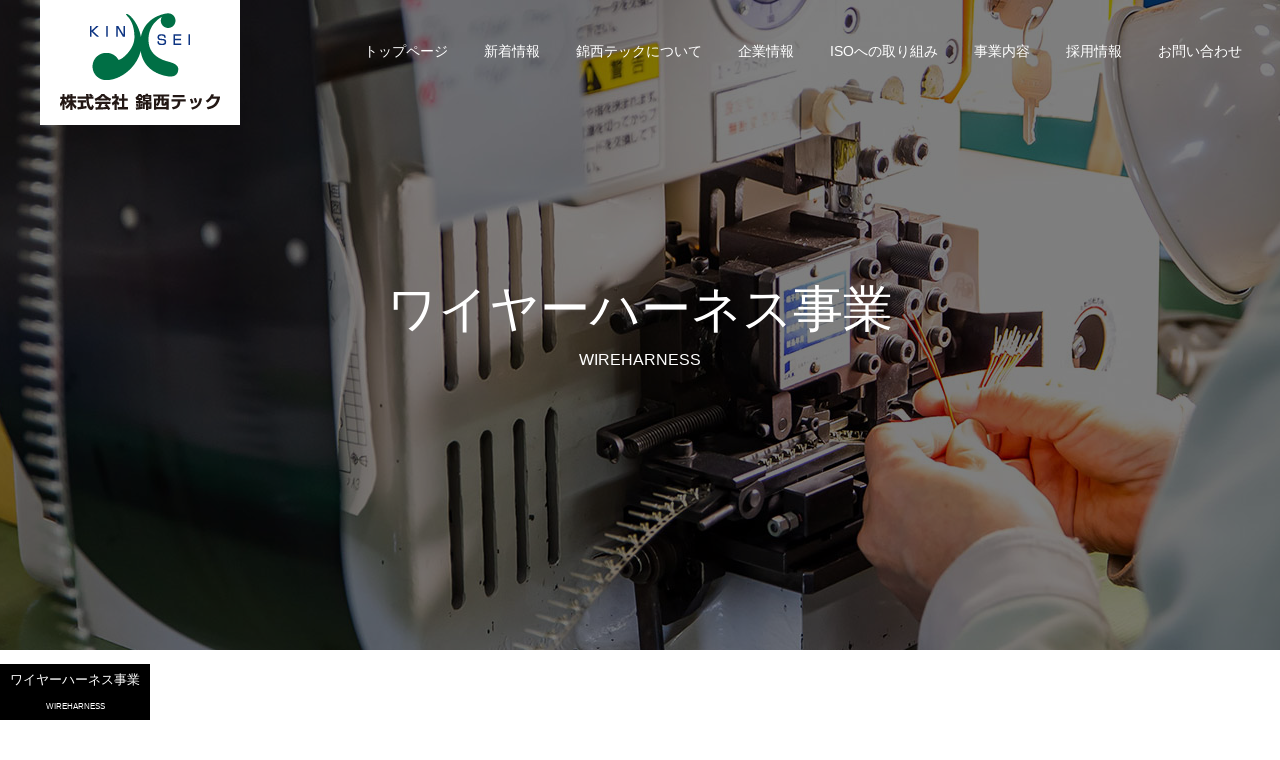

--- FILE ---
content_type: text/html; charset=UTF-8
request_url: http://kinsei-tec.co.jp/business/wireharness/
body_size: 50911
content:
<!DOCTYPE html>
<html class="pc" lang="ja">
<head>
<meta charset="UTF-8">
<!--[if IE]><meta http-equiv="X-UA-Compatible" content="IE=edge"><![endif]-->
<meta name="viewport" content="width=device-width">
<meta name="format-detection" content="telephone=no">
<meta name="description" content="さまざまな機器に使用されているワイヤーハーネスは、人間の体で例えるなら神経にあたる重要な役割を担っています。当社では1本からの小ロットにも対応いたします。">
<link rel="pingback" href="http://kinsei-tec.co.jp/xmlrpc.php">
<title>ワイヤーハーネス事業 | 事業内容 | 株式会社錦西テック</title>
<meta name='robots' content='max-image-preview:large' />
	<style>img:is([sizes="auto" i], [sizes^="auto," i]) { contain-intrinsic-size: 3000px 1500px }</style>
	<link rel='dns-prefetch' href='//www.google.com' />
<link rel="alternate" type="application/rss+xml" title="株式会社錦西テック &raquo; フィード" href="http://kinsei-tec.co.jp/feed/" />
<link rel="alternate" type="application/rss+xml" title="株式会社錦西テック &raquo; コメントフィード" href="http://kinsei-tec.co.jp/comments/feed/" />
<link rel="preconnect" href="https://fonts.googleapis.com">
<link rel="preconnect" href="https://fonts.gstatic.com" crossorigin>
<link href="https://fonts.googleapis.com/css2?family=Noto+Sans+JP:wght@400;600" rel="stylesheet">
<link rel='stylesheet' id='style-css' href='http://kinsei-tec.co.jp/wp-content/themes/fake_tcd074-child/style.css?ver=2.10' type='text/css' media='all' />
<link rel='stylesheet' id='wp-block-library-css' href='http://kinsei-tec.co.jp/wp-includes/css/dist/block-library/style.min.css?ver=6.8.3' type='text/css' media='all' />
<style id='classic-theme-styles-inline-css' type='text/css'>
/*! This file is auto-generated */
.wp-block-button__link{color:#fff;background-color:#32373c;border-radius:9999px;box-shadow:none;text-decoration:none;padding:calc(.667em + 2px) calc(1.333em + 2px);font-size:1.125em}.wp-block-file__button{background:#32373c;color:#fff;text-decoration:none}
</style>
<style id='filebird-block-filebird-gallery-style-inline-css' type='text/css'>
ul.filebird-block-filebird-gallery{margin:auto!important;padding:0!important;width:100%}ul.filebird-block-filebird-gallery.layout-grid{display:grid;grid-gap:20px;align-items:stretch;grid-template-columns:repeat(var(--columns),1fr);justify-items:stretch}ul.filebird-block-filebird-gallery.layout-grid li img{border:1px solid #ccc;box-shadow:2px 2px 6px 0 rgba(0,0,0,.3);height:100%;max-width:100%;-o-object-fit:cover;object-fit:cover;width:100%}ul.filebird-block-filebird-gallery.layout-masonry{-moz-column-count:var(--columns);-moz-column-gap:var(--space);column-gap:var(--space);-moz-column-width:var(--min-width);columns:var(--min-width) var(--columns);display:block;overflow:auto}ul.filebird-block-filebird-gallery.layout-masonry li{margin-bottom:var(--space)}ul.filebird-block-filebird-gallery li{list-style:none}ul.filebird-block-filebird-gallery li figure{height:100%;margin:0;padding:0;position:relative;width:100%}ul.filebird-block-filebird-gallery li figure figcaption{background:linear-gradient(0deg,rgba(0,0,0,.7),rgba(0,0,0,.3) 70%,transparent);bottom:0;box-sizing:border-box;color:#fff;font-size:.8em;margin:0;max-height:100%;overflow:auto;padding:3em .77em .7em;position:absolute;text-align:center;width:100%;z-index:2}ul.filebird-block-filebird-gallery li figure figcaption a{color:inherit}

</style>
<style id='global-styles-inline-css' type='text/css'>
:root{--wp--preset--aspect-ratio--square: 1;--wp--preset--aspect-ratio--4-3: 4/3;--wp--preset--aspect-ratio--3-4: 3/4;--wp--preset--aspect-ratio--3-2: 3/2;--wp--preset--aspect-ratio--2-3: 2/3;--wp--preset--aspect-ratio--16-9: 16/9;--wp--preset--aspect-ratio--9-16: 9/16;--wp--preset--color--black: #000000;--wp--preset--color--cyan-bluish-gray: #abb8c3;--wp--preset--color--white: #ffffff;--wp--preset--color--pale-pink: #f78da7;--wp--preset--color--vivid-red: #cf2e2e;--wp--preset--color--luminous-vivid-orange: #ff6900;--wp--preset--color--luminous-vivid-amber: #fcb900;--wp--preset--color--light-green-cyan: #7bdcb5;--wp--preset--color--vivid-green-cyan: #00d084;--wp--preset--color--pale-cyan-blue: #8ed1fc;--wp--preset--color--vivid-cyan-blue: #0693e3;--wp--preset--color--vivid-purple: #9b51e0;--wp--preset--gradient--vivid-cyan-blue-to-vivid-purple: linear-gradient(135deg,rgba(6,147,227,1) 0%,rgb(155,81,224) 100%);--wp--preset--gradient--light-green-cyan-to-vivid-green-cyan: linear-gradient(135deg,rgb(122,220,180) 0%,rgb(0,208,130) 100%);--wp--preset--gradient--luminous-vivid-amber-to-luminous-vivid-orange: linear-gradient(135deg,rgba(252,185,0,1) 0%,rgba(255,105,0,1) 100%);--wp--preset--gradient--luminous-vivid-orange-to-vivid-red: linear-gradient(135deg,rgba(255,105,0,1) 0%,rgb(207,46,46) 100%);--wp--preset--gradient--very-light-gray-to-cyan-bluish-gray: linear-gradient(135deg,rgb(238,238,238) 0%,rgb(169,184,195) 100%);--wp--preset--gradient--cool-to-warm-spectrum: linear-gradient(135deg,rgb(74,234,220) 0%,rgb(151,120,209) 20%,rgb(207,42,186) 40%,rgb(238,44,130) 60%,rgb(251,105,98) 80%,rgb(254,248,76) 100%);--wp--preset--gradient--blush-light-purple: linear-gradient(135deg,rgb(255,206,236) 0%,rgb(152,150,240) 100%);--wp--preset--gradient--blush-bordeaux: linear-gradient(135deg,rgb(254,205,165) 0%,rgb(254,45,45) 50%,rgb(107,0,62) 100%);--wp--preset--gradient--luminous-dusk: linear-gradient(135deg,rgb(255,203,112) 0%,rgb(199,81,192) 50%,rgb(65,88,208) 100%);--wp--preset--gradient--pale-ocean: linear-gradient(135deg,rgb(255,245,203) 0%,rgb(182,227,212) 50%,rgb(51,167,181) 100%);--wp--preset--gradient--electric-grass: linear-gradient(135deg,rgb(202,248,128) 0%,rgb(113,206,126) 100%);--wp--preset--gradient--midnight: linear-gradient(135deg,rgb(2,3,129) 0%,rgb(40,116,252) 100%);--wp--preset--font-size--small: 13px;--wp--preset--font-size--medium: 20px;--wp--preset--font-size--large: 36px;--wp--preset--font-size--x-large: 42px;--wp--preset--spacing--20: 0.44rem;--wp--preset--spacing--30: 0.67rem;--wp--preset--spacing--40: 1rem;--wp--preset--spacing--50: 1.5rem;--wp--preset--spacing--60: 2.25rem;--wp--preset--spacing--70: 3.38rem;--wp--preset--spacing--80: 5.06rem;--wp--preset--shadow--natural: 6px 6px 9px rgba(0, 0, 0, 0.2);--wp--preset--shadow--deep: 12px 12px 50px rgba(0, 0, 0, 0.4);--wp--preset--shadow--sharp: 6px 6px 0px rgba(0, 0, 0, 0.2);--wp--preset--shadow--outlined: 6px 6px 0px -3px rgba(255, 255, 255, 1), 6px 6px rgba(0, 0, 0, 1);--wp--preset--shadow--crisp: 6px 6px 0px rgba(0, 0, 0, 1);}:where(.is-layout-flex){gap: 0.5em;}:where(.is-layout-grid){gap: 0.5em;}body .is-layout-flex{display: flex;}.is-layout-flex{flex-wrap: wrap;align-items: center;}.is-layout-flex > :is(*, div){margin: 0;}body .is-layout-grid{display: grid;}.is-layout-grid > :is(*, div){margin: 0;}:where(.wp-block-columns.is-layout-flex){gap: 2em;}:where(.wp-block-columns.is-layout-grid){gap: 2em;}:where(.wp-block-post-template.is-layout-flex){gap: 1.25em;}:where(.wp-block-post-template.is-layout-grid){gap: 1.25em;}.has-black-color{color: var(--wp--preset--color--black) !important;}.has-cyan-bluish-gray-color{color: var(--wp--preset--color--cyan-bluish-gray) !important;}.has-white-color{color: var(--wp--preset--color--white) !important;}.has-pale-pink-color{color: var(--wp--preset--color--pale-pink) !important;}.has-vivid-red-color{color: var(--wp--preset--color--vivid-red) !important;}.has-luminous-vivid-orange-color{color: var(--wp--preset--color--luminous-vivid-orange) !important;}.has-luminous-vivid-amber-color{color: var(--wp--preset--color--luminous-vivid-amber) !important;}.has-light-green-cyan-color{color: var(--wp--preset--color--light-green-cyan) !important;}.has-vivid-green-cyan-color{color: var(--wp--preset--color--vivid-green-cyan) !important;}.has-pale-cyan-blue-color{color: var(--wp--preset--color--pale-cyan-blue) !important;}.has-vivid-cyan-blue-color{color: var(--wp--preset--color--vivid-cyan-blue) !important;}.has-vivid-purple-color{color: var(--wp--preset--color--vivid-purple) !important;}.has-black-background-color{background-color: var(--wp--preset--color--black) !important;}.has-cyan-bluish-gray-background-color{background-color: var(--wp--preset--color--cyan-bluish-gray) !important;}.has-white-background-color{background-color: var(--wp--preset--color--white) !important;}.has-pale-pink-background-color{background-color: var(--wp--preset--color--pale-pink) !important;}.has-vivid-red-background-color{background-color: var(--wp--preset--color--vivid-red) !important;}.has-luminous-vivid-orange-background-color{background-color: var(--wp--preset--color--luminous-vivid-orange) !important;}.has-luminous-vivid-amber-background-color{background-color: var(--wp--preset--color--luminous-vivid-amber) !important;}.has-light-green-cyan-background-color{background-color: var(--wp--preset--color--light-green-cyan) !important;}.has-vivid-green-cyan-background-color{background-color: var(--wp--preset--color--vivid-green-cyan) !important;}.has-pale-cyan-blue-background-color{background-color: var(--wp--preset--color--pale-cyan-blue) !important;}.has-vivid-cyan-blue-background-color{background-color: var(--wp--preset--color--vivid-cyan-blue) !important;}.has-vivid-purple-background-color{background-color: var(--wp--preset--color--vivid-purple) !important;}.has-black-border-color{border-color: var(--wp--preset--color--black) !important;}.has-cyan-bluish-gray-border-color{border-color: var(--wp--preset--color--cyan-bluish-gray) !important;}.has-white-border-color{border-color: var(--wp--preset--color--white) !important;}.has-pale-pink-border-color{border-color: var(--wp--preset--color--pale-pink) !important;}.has-vivid-red-border-color{border-color: var(--wp--preset--color--vivid-red) !important;}.has-luminous-vivid-orange-border-color{border-color: var(--wp--preset--color--luminous-vivid-orange) !important;}.has-luminous-vivid-amber-border-color{border-color: var(--wp--preset--color--luminous-vivid-amber) !important;}.has-light-green-cyan-border-color{border-color: var(--wp--preset--color--light-green-cyan) !important;}.has-vivid-green-cyan-border-color{border-color: var(--wp--preset--color--vivid-green-cyan) !important;}.has-pale-cyan-blue-border-color{border-color: var(--wp--preset--color--pale-cyan-blue) !important;}.has-vivid-cyan-blue-border-color{border-color: var(--wp--preset--color--vivid-cyan-blue) !important;}.has-vivid-purple-border-color{border-color: var(--wp--preset--color--vivid-purple) !important;}.has-vivid-cyan-blue-to-vivid-purple-gradient-background{background: var(--wp--preset--gradient--vivid-cyan-blue-to-vivid-purple) !important;}.has-light-green-cyan-to-vivid-green-cyan-gradient-background{background: var(--wp--preset--gradient--light-green-cyan-to-vivid-green-cyan) !important;}.has-luminous-vivid-amber-to-luminous-vivid-orange-gradient-background{background: var(--wp--preset--gradient--luminous-vivid-amber-to-luminous-vivid-orange) !important;}.has-luminous-vivid-orange-to-vivid-red-gradient-background{background: var(--wp--preset--gradient--luminous-vivid-orange-to-vivid-red) !important;}.has-very-light-gray-to-cyan-bluish-gray-gradient-background{background: var(--wp--preset--gradient--very-light-gray-to-cyan-bluish-gray) !important;}.has-cool-to-warm-spectrum-gradient-background{background: var(--wp--preset--gradient--cool-to-warm-spectrum) !important;}.has-blush-light-purple-gradient-background{background: var(--wp--preset--gradient--blush-light-purple) !important;}.has-blush-bordeaux-gradient-background{background: var(--wp--preset--gradient--blush-bordeaux) !important;}.has-luminous-dusk-gradient-background{background: var(--wp--preset--gradient--luminous-dusk) !important;}.has-pale-ocean-gradient-background{background: var(--wp--preset--gradient--pale-ocean) !important;}.has-electric-grass-gradient-background{background: var(--wp--preset--gradient--electric-grass) !important;}.has-midnight-gradient-background{background: var(--wp--preset--gradient--midnight) !important;}.has-small-font-size{font-size: var(--wp--preset--font-size--small) !important;}.has-medium-font-size{font-size: var(--wp--preset--font-size--medium) !important;}.has-large-font-size{font-size: var(--wp--preset--font-size--large) !important;}.has-x-large-font-size{font-size: var(--wp--preset--font-size--x-large) !important;}
:where(.wp-block-post-template.is-layout-flex){gap: 1.25em;}:where(.wp-block-post-template.is-layout-grid){gap: 1.25em;}
:where(.wp-block-columns.is-layout-flex){gap: 2em;}:where(.wp-block-columns.is-layout-grid){gap: 2em;}
:root :where(.wp-block-pullquote){font-size: 1.5em;line-height: 1.6;}
</style>
<link rel='stylesheet' id='contact-form-7-css' href='http://kinsei-tec.co.jp/wp-content/plugins/contact-form-7/includes/css/styles.css?ver=6.1.3' type='text/css' media='all' />
<link rel='stylesheet' id='whats-new-style-css' href='http://kinsei-tec.co.jp/wp-content/plugins/whats-new-genarator/whats-new.css?ver=2.0.2' type='text/css' media='all' />
<link rel='stylesheet' id='parent-css' href='http://kinsei-tec.co.jp/wp-content/themes/fake_tcd074/style.css?ver=6.8.3' type='text/css' media='all' />
<link rel='stylesheet' id='parent-style-css' href='http://kinsei-tec.co.jp/wp-content/themes/fake_tcd074-child/style.css?ver=6.8.3' type='text/css' media='all' />
<style>:root {
  --tcd-font-type1: Arial,"Hiragino Sans","Yu Gothic Medium","Meiryo",sans-serif;
  --tcd-font-type2: "Times New Roman",Times,"Yu Mincho","游明朝","游明朝体","Hiragino Mincho Pro",serif;
  --tcd-font-type3: Palatino,"Yu Kyokasho","游教科書体","UD デジタル 教科書体 N","游明朝","游明朝体","Hiragino Mincho Pro","Meiryo",serif;
  --tcd-font-type-logo: "Noto Sans JP",sans-serif;
}</style>
<script type="text/javascript" src="http://kinsei-tec.co.jp/wp-includes/js/jquery/jquery.min.js?ver=3.7.1" id="jquery-core-js"></script>
<script type="text/javascript" src="http://kinsei-tec.co.jp/wp-includes/js/jquery/jquery-migrate.min.js?ver=3.4.1" id="jquery-migrate-js"></script>
<link rel="https://api.w.org/" href="http://kinsei-tec.co.jp/wp-json/" /><link rel="alternate" title="JSON" type="application/json" href="http://kinsei-tec.co.jp/wp-json/wp/v2/pages/87" /><link rel="canonical" href="http://kinsei-tec.co.jp/business/wireharness/" />
<link rel='shortlink' href='http://kinsei-tec.co.jp/?p=87' />
<link rel="alternate" title="oEmbed (JSON)" type="application/json+oembed" href="http://kinsei-tec.co.jp/wp-json/oembed/1.0/embed?url=http%3A%2F%2Fkinsei-tec.co.jp%2Fbusiness%2Fwireharness%2F" />
<link rel="alternate" title="oEmbed (XML)" type="text/xml+oembed" href="http://kinsei-tec.co.jp/wp-json/oembed/1.0/embed?url=http%3A%2F%2Fkinsei-tec.co.jp%2Fbusiness%2Fwireharness%2F&#038;format=xml" />
<link rel="stylesheet" href="http://kinsei-tec.co.jp/wp-content/themes/fake_tcd074/css/design-plus.css?ver=2.10">
<link rel="stylesheet" media="screen and (max-width:1050px)" href="http://kinsei-tec.co.jp/wp-content/themes/fake_tcd074/css/responsive.css?ver=2.10">
<link rel="stylesheet" media="screen and (max-width:1050px)" href="http://kinsei-tec.co.jp/wp-content/themes/fake_tcd074/css/footer-bar.css?ver=2.10">

<script src="http://kinsei-tec.co.jp/wp-content/themes/fake_tcd074/js/jquery.easing.1.4.js?ver=2.10"></script>
<script src="http://kinsei-tec.co.jp/wp-content/themes/fake_tcd074/js/tcd_cookie.min.js?ver=2.10"></script>
<script src="http://kinsei-tec.co.jp/wp-content/themes/fake_tcd074/js/jscript.js?ver=2.10"></script>
<script src="http://kinsei-tec.co.jp/wp-content/themes/fake_tcd074/js/comment.js?ver=2.10"></script>

<link rel="stylesheet" href="http://kinsei-tec.co.jp/wp-content/themes/fake_tcd074/js/simplebar.css?ver=2.10">
<script src="http://kinsei-tec.co.jp/wp-content/themes/fake_tcd074/js/simplebar.min.js?ver=2.10"></script>


<script src="http://kinsei-tec.co.jp/wp-content/themes/fake_tcd074/js/header_fix.js?ver=2.10"></script>
<script src="http://kinsei-tec.co.jp/wp-content/themes/fake_tcd074/js/header_fix_mobile.js?ver=2.10"></script>

<style type="text/css">

body, input, textarea { font-family: var(--tcd-font-type1); }

.rich_font, .p-vertical { font-family: var(--tcd-font-type1);}

.rich_font_1 { font-family: var(--tcd-font-type1);}
.rich_font_2 { font-family:var(--tcd-font-type2); font-weight:500; }
.rich_font_3 { font-family: var(--tcd-font-type3); font-weight:500; }
.rich_font_logo { font-family: var(--tcd-font-type-logo); font-weight: bold !important;}


#page_header_catch .catch { font-family: var(--tcd-font-type2);  font-weight:500; }

#header, #header a, #menu_button:before { color:#ffffff; }
#header a:hover, #menu_button:hover:before { color:rgba(255,255,255,0.5); }
#header.active, .header_fix #header, .header_fix_mobile #header {
  color:#000000;
  background:rgba(255,255,255,1);
}
#header.active a, .header_fix #header a, .header_fix_mobile #header a, .header_fix_mobile #menu_button:before { color:#000000; }
#header.active a:hover, .header_fix #header a:hover, .header_fix_mobile #header a:hover, .header_fix_mobile #menu_button:hover:before { color:#999999; }
@media screen and (max-width:1050px) {
  #header {
    color:#000000;
    background:rgba(255,255,255,1);
  }
  #header a, #menu_button:before { color:#000000; }
  #header a:hover, #menu_button:hover:before { color:#999999; }
}
#header_logo .desc{ font-size: 14px; }

#global_menu > ul > li > a { color:#ffffff; }
#global_menu > ul > li > a:hover { color:rgba(255,255,255,0.5); }
#global_menu > ul > li a.active, #global_menu > ul > li.active_button > a { color:#999999; }
#global_menu ul ul a { color:#ffffff !important; background:#000000; }
#global_menu ul ul a:hover { background:#333333; }

#drawer_menu { background:#222222; }
#mobile_menu a { color:#ffffff; background:#222222; border-bottom:1px solid #444444; }
#mobile_menu li li a { background:#333333; }
#mobile_menu a:hover, #drawer_menu .close_button:hover, #mobile_menu .child_menu_button:hover { color:#ffffff; background:#ff4b54; }

.megamenu_blog_list { background:#000000; }
.megamenu_blog_list_inner { border-color:rgba(255,255,255,0.3); }
.megamenu_blog_list .menu_area a, .megamenu_blog_list .menu_area a:hover, .megamenu_blog_list .menu_area li.active a, .megamenu_blog_list .post_list li .title { color:#ffffff !important; }
.megamenu_blog_list .menu_area a:hover, .megamenu_blog_list .menu_area li.active a, .megamenu_blog_list .post_list { background:#333333; }
.megamenu_blog_list .post_list li .overlay {
  background: -webkit-linear-gradient(top, transparent, rgba(0,0,0,0.5));
  background: linear-gradient(to bottom, transparent, rgba(0,0,0,0.5));
}
#footer_banner .item1 a { color:#ffffff !important; }
#footer_banner .item1 .title { font-size:24px; }
#footer_banner .item1 .desc { font-size:14px; }
#footer_banner .item1 .overlay { background:rgba(0,0,0,0.3); }
@media screen and (max-width:650px) {
  #footer_banner .item1 .title { font-size:20px; }
  #footer_banner .item1 .desc { font-size:12px; }
}
#footer_banner .item2 a { color:#ffffff !important; }
#footer_banner .item2 .title { font-size:24px; }
#footer_banner .item2 .desc { font-size:14px; }
#footer_banner .item2 .overlay { background:rgba(0,0,0,0.3); }
@media screen and (max-width:650px) {
  #footer_banner .item2 .title { font-size:20px; }
  #footer_banner .item2 .desc { font-size:12px; }
}
#footer_banner .item3 a { color:#ffffff !important; }
#footer_banner .item3 .title { font-size:24px; }
#footer_banner .item3 .desc { font-size:14px; }
#footer_banner .item3 .overlay { background:rgba(0,0,0,0.3); }
@media screen and (max-width:650px) {
  #footer_banner .item3 .title { font-size:20px; }
  #footer_banner .item3 .desc { font-size:12px; }
}
#footer_banner .item4 a { color:#ffffff !important; }
#footer_banner .item4 .title { font-size:24px; }
#footer_banner .item4 .desc { font-size:14px; }
#footer_banner .item4 .overlay { background:rgba(0,0,0,0.3); }
@media screen and (max-width:650px) {
  #footer_banner .item4 .title { font-size:20px; }
  #footer_banner .item4 .desc { font-size:12px; }
}
.work_list .item .title { font-size:16px; }
.work_list .category {
  font-size:14px; color:#ffffff;
  background: linear-gradient(to bottom, transparent, rgba(0,0,0,0.9));
}
@media screen and (max-width:650px) {
  .work_list .item .title { font-size:14px; }
  .work_list .category { font-size:12px; }
}
#page_header .catch { font-size:50px; }
#page_header .desc { font-size:16px; }
body.page .post_content { font-size:16px; }
@media screen and (max-width:650px) {
  #page_header .catch { font-size:26px; }
  #page_header .desc { font-size:14px; }
  body.page .post_content { font-size:14px; }
}

.author_profile a.avatar img, .animate_image img, .animate_background .image {
  width:100%; height:auto;
  -webkit-transition: transform  0.75s ease;
  transition: transform  0.75s ease;
}
.author_profile a.avatar:hover img, .animate_image:hover img, .animate_background:hover .image {
  -webkit-transform: scale(1.2);
  transform: scale(1.2);
}




a { color:#000; }

#comment_headline, .tcd_category_list a:hover, .tcd_category_list .child_menu_button:hover, .side_headline, #faq_category li a:hover, #faq_category li.active a, #archive_service .bottom_area .sub_category li a:hover,
  #side_service_category_list a:hover, #side_service_category_list li.active > a, #side_faq_category_list a:hover, #side_faq_category_list li.active a, #side_staff_list a:hover, #side_staff_list li.active a, .cf_data_list li a:hover,
    #side_campaign_category_list a:hover, #side_campaign_category_list li.active a, #side_clinic_list a:hover, #side_clinic_list li.active a
{ color: #000000; }

#index_slider .search_button:hover input, #return_top a, #comment_tab li a:hover, #comment_tab li.active a, #comment_header #comment_closed p, #submit_comment:hover, #cancel_comment_reply a:hover, #p_readmore .button:hover,
  #wp-calendar td a:hover, #p_readmore .button, .page_navi span.current, .page_navi a:hover, #post_pagination p, #post_pagination a:hover, .c-pw__btn:hover
{ background-color: #000000; }

#guest_info input:focus, #comment_textarea textarea:focus, .c-pw__box-input:focus, .page_navi span.current, .page_navi a:hover, #post_pagination p, #post_pagination a:hover
{ border-color: #000000; }

#comment_tab li.active a:after, #comment_header #comment_closed p:after
{ border-color:#000000 transparent transparent transparent; }


#footer a:hover, .cardlink_title a:hover, #related_post .item a:hover, .comment a:hover, .comment_form_wrapper a:hover,
  #bread_crumb a:hover, #bread_crumb li.home a:hover:after, .author_profile a:hover, .author_profile .author_link li a:hover:before, #post_meta_bottom a:hover,
    #recent_news a.link:hover, #recent_news .link:hover:after, #recent_news li a:hover .title, #searchform .submit_button:hover:before, .styled_post_list1 a:hover .title_area, .styled_post_list1 a:hover .date, .p-dropdown__title:hover:after, .p-dropdown__list li a:hover
{ color: #333333; }
.author_profile .author_link li.note a:hover:before { background-color: #333333; }
#post_pagination a:hover, #p_readmore .button:hover, #return_top a:hover
{ background-color: #333333; }
.post_content a, .custom-html-widget a { color: #000000; }
.post_content a:hover, .custom-html-widget a:hover, .widget_content a:hover { color:#999999; }
.widget_tag_cloud .tagcloud a:hover, #wp-calendar tbody a:hover { background-color:#999999; }
</style>
  
<script>
jQuery(function ($) {
	var $window = $(window);
	var $body = $('body');
  // クイックタグ - underline ------------------------------------------
  if ($('.q_underline').length) {
    var gradient_prefix = null;
    $('.q_underline').each(function(){
      var bbc = $(this).css('borderBottomColor');
      if (jQuery.inArray(bbc, ['transparent', 'rgba(0, 0, 0, 0)']) == -1) {
        if (gradient_prefix === null) {
          gradient_prefix = '';
          var ua = navigator.userAgent.toLowerCase();
          if (/webkit/.test(ua)) {
            gradient_prefix = '-webkit-';
          } else if (/firefox/.test(ua)) {
            gradient_prefix = '-moz-';
          } else {
            gradient_prefix = '';
          }
        }
        $(this).css('borderBottomColor', 'transparent');
        if (gradient_prefix) {
          $(this).css('backgroundImage', gradient_prefix+'linear-gradient(left, transparent 50%, '+bbc+ ' 50%)');
        } else {
          $(this).css('backgroundImage', 'linear-gradient(to right, transparent 50%, '+bbc+ ' 50%)');
        }
      }
    });
    $window.on('scroll.q_underline', function(){
      $('.q_underline:not(.is-active)').each(function(){
        if ($body.hasClass('show-serumtal')) {
          var left = $(this).offset().left;
          if (window.scrollX > left - window.innerHeight) {
            $(this).addClass('is-active');
          }
        } else {
          var top = $(this).offset().top;
          if (window.scrollY > top - window.innerHeight) {
            $(this).addClass('is-active');
          }
        }
      });
      if (!$('.q_underline:not(.is-active)').length) {
        $window.off('scroll.q_underline');
      }
    });
  }
} );
</script>
<link rel="icon" href="http://kinsei-tec.co.jp/wp-content/uploads/favicon.png" sizes="32x32" />
<link rel="icon" href="http://kinsei-tec.co.jp/wp-content/uploads/favicon.png" sizes="192x192" />
<link rel="apple-touch-icon" href="http://kinsei-tec.co.jp/wp-content/uploads/favicon.png" />
<meta name="msapplication-TileImage" content="http://kinsei-tec.co.jp/wp-content/uploads/favicon.png" />
<link rel="alternate" type="application/rss+xml" title="RSS" href="http://kinsei-tec.co.jp/rsslatest.xml" /><!-- フッターのMAPとお問い合わせアイコン -->
<script src="https://kit.fontawesome.com/f2b7bf6192.js" crossorigin="anonymous"></script>
<!-- Global site tag (gtag.js) - Google Analytics -->
<script async src="https://www.googletagmanager.com/gtag/js?id=G-PVNMQL8GR1"></script>
<script>
  window.dataLayer = window.dataLayer || [];
  function gtag(){dataLayer.push(arguments);}
  gtag('js', new Date());

  gtag('config', 'G-PVNMQL8GR1');
</script>
</head>
<body id="body" class="wp-singular page-template-default page page-id-87 page-child parent-pageid-12 wp-embed-responsive wp-theme-fake_tcd074 wp-child-theme-fake_tcd074-child use_header_fix use_mobile_header_fix">


<div id="container">

 <header id="header" class="animate_pc">

  <div id="header_logo">
   
<div class="logo">
 <a href="http://kinsei-tec.co.jp/" title="株式会社錦西テック">
    <img class="pc_logo_image type1" src="http://kinsei-tec.co.jp/wp-content/uploads/logo_pc.png?1768965133" alt="株式会社錦西テック" title="株式会社錦西テック" width="200" height="150" />
  <img class="pc_logo_image type2" src="http://kinsei-tec.co.jp/wp-content/uploads/logo_sp.png?1768965133" alt="株式会社錦西テック" title="株式会社錦西テック" width="76" height="50" />
      <img class="mobile_logo_image" src="http://kinsei-tec.co.jp/wp-content/uploads/logo_sp.png?1768965133" alt="株式会社錦西テック" title="株式会社錦西テック" width="76" height="50" />
   </a>
</div>

     </div>

    <a href="#" id="menu_button"><span></span><span></span><span></span></a>
  
    <nav id="global_menu">
   <ul id="menu-%e3%82%b0%e3%83%ad%e3%83%bc%e3%83%90%e3%83%ab%e3%83%8a%e3%83%93" class="menu"><li id="menu-item-37" class="menu-item menu-item-type-post_type menu-item-object-page menu-item-home menu-item-37"><a href="http://kinsei-tec.co.jp/">トップページ</a></li>
<li id="menu-item-1878" class="menu-item menu-item-type-post_type menu-item-object-page menu-item-1878"><a href="http://kinsei-tec.co.jp/news/">新着情報</a></li>
<li id="menu-item-20" class="menu-item menu-item-type-post_type menu-item-object-page menu-item-20"><a href="http://kinsei-tec.co.jp/about/">錦西テックについて</a></li>
<li id="menu-item-21" class="menu-item menu-item-type-post_type menu-item-object-page menu-item-has-children menu-item-21"><a href="http://kinsei-tec.co.jp/company/">企業情報</a>
<ul class="sub-menu">
	<li id="menu-item-2456" class="menu-item menu-item-type-custom menu-item-object-custom menu-item-2456"><a href="/kinsei-tec/company/#top_message">社長挨拶</a></li>
	<li id="menu-item-2457" class="menu-item menu-item-type-custom menu-item-object-custom menu-item-2457"><a href="/kinsei-tec/company/#policy">経営理念・経営方針</a></li>
	<li id="menu-item-2458" class="menu-item menu-item-type-custom menu-item-object-custom menu-item-2458"><a href="/kinsei-tec/company/#company_profile">会社概要</a></li>
	<li id="menu-item-2459" class="menu-item menu-item-type-custom menu-item-object-custom menu-item-2459"><a href="/kinsei-tec/company/#environmental_policy">環境方針</a></li>
	<li id="menu-item-2460" class="menu-item menu-item-type-custom menu-item-object-custom menu-item-2460"><a href="/kinsei-tec/company/#company_guide">会社案内ダウンロード</a></li>
	<li id="menu-item-2461" class="menu-item menu-item-type-custom menu-item-object-custom menu-item-2461"><a href="/kinsei-tec/company/#access">アクセス</a></li>
</ul>
</li>
<li id="menu-item-2860" class="menu-item menu-item-type-post_type menu-item-object-page menu-item-2860"><a href="http://kinsei-tec.co.jp/iso/">ISOへの取り組み</a></li>
<li id="menu-item-2630" class="menu-item menu-item-type-post_type menu-item-object-page current-page-ancestor current-menu-ancestor current-menu-parent current-page-parent current_page_parent current_page_ancestor menu-item-has-children menu-item-2630"><a href="http://kinsei-tec.co.jp/business/">事業内容</a>
<ul class="sub-menu">
	<li id="menu-item-82" class="menu-item menu-item-type-post_type menu-item-object-page menu-item-82"><a href="http://kinsei-tec.co.jp/business/electronics/">電子機器受託生産事業</a></li>
	<li id="menu-item-89" class="menu-item menu-item-type-post_type menu-item-object-page current-menu-item page_item page-item-87 current_page_item menu-item-89"><a href="http://kinsei-tec.co.jp/business/wireharness/" aria-current="page">ワイヤーハーネス事業</a></li>
	<li id="menu-item-91" class="menu-item menu-item-type-post_type menu-item-object-page menu-item-91"><a href="http://kinsei-tec.co.jp/business/laborsaving/">省力化機器設計製作事業</a></li>
	<li id="menu-item-90" class="menu-item menu-item-type-post_type menu-item-object-page menu-item-90"><a href="http://kinsei-tec.co.jp/business/plastic/">プラスチック成型事業</a></li>
</ul>
</li>
<li id="menu-item-23" class="menu-item menu-item-type-post_type menu-item-object-page menu-item-has-children menu-item-23"><a href="http://kinsei-tec.co.jp/recruit/">採用情報</a>
<ul class="sub-menu">
	<li id="menu-item-2468" class="menu-item menu-item-type-custom menu-item-object-custom menu-item-2468"><a href="/kinsei-tec/recruit/#top_message2">メッセージ</a></li>
	<li id="menu-item-2469" class="menu-item menu-item-type-custom menu-item-object-custom menu-item-2469"><a href="/kinsei-tec/recruit/#voice">先輩社員の声</a></li>
	<li id="menu-item-1256" class="menu-item menu-item-type-post_type menu-item-object-page menu-item-1256"><a href="http://kinsei-tec.co.jp/recruit/guideline/">募集要項</a></li>
</ul>
</li>
<li id="menu-item-1867" class="menu-item menu-item-type-post_type menu-item-object-page menu-item-1867"><a href="http://kinsei-tec.co.jp/contact/">お問い合わせ</a></li>
</ul>  </nav>
  
  
 </header>

 

<div id="page_header" style="background:#666666">
 <div id="page_header_inner">
  <div id="page_header_catch" style="color:#ffffff;">
   <h1 class="catch rich_font animate_pc animate_mobile">ワイヤーハーネス事業</h1>
   <p class="desc animate_pc animate_mobile"><span>WIREHARNESS</span></p>  </div>
 </div>
 <div class="overlay" style="background:rgba(0,0,0,0.5);"></div> <div class="bg_image" data-parallax-image="http://kinsei-tec.co.jp/wp-content/uploads/business04_header.jpg" data-parallax-mobile-image="http://kinsei-tec.co.jp/wp-content/uploads/business04_header_sp.jpg" data-parallax-speed="0"></div></div>

<div id="main_contents" class="clearfix">

 <div id="main_col" class="clearfix">

 
 <article id="article" class="clearfix">

    <div class="post_content clearfix">
   
<p class="title_fixed">ワイヤーハーネス事業</br><span class="title_fixed_s">WIREHARNESS</span></p>



<div class="wp-block-media-text alignwide has-media-on-the-right is-stacked-on-mobile"><figure class="wp-block-media-text__media"><img fetchpriority="high" decoding="async" width="500" height="450" src="http://kinsei-tec.co.jp/wp-content/uploads/business04_1.jpg" alt="ワイヤーハーネス事業製品" class="wp-image-2269 size-full"/></figure><div class="wp-block-media-text__content">
<p class="business_lead_left">重要な役割を担う「ワイヤーハーネス」</p>



<p class="business_text_left">ロボットや産業機械、計測機器など、さまざまな機器に使用されているワイヤーハーネスは、人間の体で例えるなら神経にあたる重要な役割を担っています。<br>当社では、ケーブル切断、外皮・芯線剥き、各種端子の圧着加工に至るまでの全ての工程を丁寧に行います。</p>
</div></div>



<div style="height:100px" aria-hidden="true" class="wp-block-spacer"></div>



<div class="wp-block-media-text alignwide is-stacked-on-mobile"><figure class="wp-block-media-text__media"><img decoding="async" width="500" height="450" src="http://kinsei-tec.co.jp/wp-content/uploads/business04_2.jpg" alt="ワイヤーハーネス事業作業風景" class="wp-image-2270 size-full"/></figure><div class="wp-block-media-text__content">
<p class="business_lead_right">1本からの小ロットにも対応します</p>



<p class="business_text_right">通常は1000本から1万本単位でのみ受注されることが多いワイヤーハーネスですが、当社では、自社工場内での精密な作業で1本からの小ロットにも対応いたします。</p>
</div></div>



<div style="height:150px" aria-hidden="true" class="wp-block-spacer"></div>



<figure class="wp-block-gallery columns-3 is-cropped wp-block-gallery-1 is-layout-flex wp-block-gallery-is-layout-flex"><ul class="blocks-gallery-grid"><li class="blocks-gallery-item"><figure><img decoding="async" width="266" height="266" src="http://kinsei-tec.co.jp/wp-content/uploads/business04_5.jpg" alt="ワイヤーハーネス事業作業風景" data-id="2274" data-full-url="http://kinsei-tec.co.jp/wp-content/uploads/business04_5.jpg" data-link="http://kinsei-tec.co.jp/business04_5/" class="wp-image-2274"/></figure></li><li class="blocks-gallery-item"><figure><img loading="lazy" decoding="async" width="266" height="266" src="http://kinsei-tec.co.jp/wp-content/uploads/business04_3.jpg" alt="ワイヤーハーネス事業作業風景" data-id="2272" data-full-url="http://kinsei-tec.co.jp/wp-content/uploads/business04_3.jpg" data-link="http://kinsei-tec.co.jp/business04_3/" class="wp-image-2272"/></figure></li><li class="blocks-gallery-item"><figure><img loading="lazy" decoding="async" width="266" height="266" src="http://kinsei-tec.co.jp/wp-content/uploads/business04_4.jpg" alt="ワイヤーハーネス事業製品" data-id="2273" data-full-url="http://kinsei-tec.co.jp/wp-content/uploads/business04_4.jpg" data-link="http://kinsei-tec.co.jp/business04_4/" class="wp-image-2273"/></figure></li><li class="blocks-gallery-item"><figure><img loading="lazy" decoding="async" width="800" height="400" src="http://kinsei-tec.co.jp/wp-content/uploads/business04_6.jpg" alt="ワイヤーハーネス事業構内" data-id="2275" data-full-url="http://kinsei-tec.co.jp/wp-content/uploads/business04_6.jpg" data-link="http://kinsei-tec.co.jp/business04_6/" class="wp-image-2275"/></figure></li></ul></figure>



<div style="height:150px" aria-hidden="true" class="wp-block-spacer"></div>



<div class="wp-block-columns is-layout-flex wp-container-core-columns-is-layout-9d6595d7 wp-block-columns-is-layout-flex">
<div class="wp-block-column is-layout-flow wp-block-column-is-layout-flow">
<a href="../electronics/"><div class="businessmenu_s">
<div class="businessmenu_s_bg businessmenu_01_s_bg"></div>
<div class="businessmenu_s_text">
<p class="businessmenu_s_text_ti">電子機器受託生産事業</p>
<p class="businessmenu_s_text_p">少量の試作から量産ロットまで。安く、早く、確実に対応。</p>
</div>
</div></a>
</div>



<div class="wp-block-column is-layout-flow wp-block-column-is-layout-flow">
<a href="../wireharness/"><div class="businessmenu_s">
<div class="businessmenu_s_bg businessmenu_04_s_bg"></div>
<div class="businessmenu_s_text">
<p class="businessmenu_s_text_ti">ワイヤーハーネス事業</p>
<p class="businessmenu_s_text_p">ロボットや産業機械などに無くてはならないワイヤーハーネス。</p>
</div>
</div></a>
</div>
</div>



<div class="wp-block-columns is-layout-flex wp-container-core-columns-is-layout-9d6595d7 wp-block-columns-is-layout-flex">
<div class="wp-block-column is-layout-flow wp-block-column-is-layout-flow">
<a href="../laborsaving/"><div class="businessmenu_s">
<div class="businessmenu_s_bg businessmenu_02_s_bg"></div>
<div class="businessmenu_s_text">
<p class="businessmenu_s_text_ti">省力化機器設計製作事業</p>
<p class="businessmenu_s_text_p">製品にマッチした自動化設備を設計。コスト削減や品質向上に。（ISO認証範囲には含めない）</p>
</div>
</div></a>
</div>



<div class="wp-block-column is-layout-flow wp-block-column-is-layout-flow">
<a href="../plastic/"><div class="businessmenu_s">
<div class="businessmenu_s_bg businessmenu_03_s_bg">&nbsp;</div>
<div class="businessmenu_s_text">
<p class="businessmenu_s_text_ti">プラスチック成型事業</p>
<p class="businessmenu_s_text_p">インサート成型など、高精度・高難度な成型を金型設計から承ります。（ISO認証範囲には含めない）</p>
</div>
</div></a>
</div>
</div>
  </div>

  
  </article><!-- END #article -->

 </div><!-- END #main_col -->

 
</div><!-- END #main_contents -->


 <footer id="footer">

  <div id="footer_inner">

   
   	  
 <!--フッターhtmlここから-->
	  
<div class="footer_wrap">
  <div class="footer_container footer_container_add">
    <p class="footer_ti">本社/工場</p>
    <p class="footer_add">〒526-0101滋賀県長浜市錦織町546</p>
    <a href="https://goo.gl/maps/Vt1eTJXuA5b2GfZYA" target="_blank"><div class="footer_button"><i class="fas fa-map-marker-alt"></i>&nbsp;MAP</div></a>
  </div>
  <div class="footer_container footer_container_tel">
    <p class="footer_ti">メールでのお問い合わせ</p>
    <p class="footer_add">お気軽にご相談ください</p>
    <a href="http://kinsei-tec.co.jp/contact/"><div class="footer_button"><i class="fas fa-envelope"></i>&nbsp;お問い合わせ</div></a>
  </div>
</div>
<div class="cb"></div>
	  
<!--フッターhtmlここまで-->
	  
      
  </div><!-- END #footer_inner -->

      <div id="footer_menu" class="footer_menu">
   <ul id="menu-%e3%83%95%e3%83%83%e3%82%bf%e3%83%bc%e3%83%a1%e3%83%8b%e3%83%a5%e3%83%bc" class="menu"><li id="menu-item-1866" class="menu-item menu-item-type-post_type menu-item-object-page menu-item-home menu-item-1866"><a href="http://kinsei-tec.co.jp/">トップページ</a></li>
<li id="menu-item-1417" class="menu-item menu-item-type-post_type menu-item-object-page menu-item-1417"><a href="http://kinsei-tec.co.jp/about/">錦西テックについて</a></li>
<li id="menu-item-1418" class="menu-item menu-item-type-post_type menu-item-object-page menu-item-1418"><a href="http://kinsei-tec.co.jp/company/">企業情報</a></li>
<li id="menu-item-2861" class="menu-item menu-item-type-post_type menu-item-object-page menu-item-2861"><a href="http://kinsei-tec.co.jp/iso/">ISOへの取り組み</a></li>
<li id="menu-item-1420" class="menu-item menu-item-type-post_type menu-item-object-page menu-item-1420"><a href="http://kinsei-tec.co.jp/recruit/">採用情報</a></li>
<li id="menu-item-2708" class="menu-item menu-item-type-post_type menu-item-object-page menu-item-2708"><a href="http://kinsei-tec.co.jp/web/">WEB見積もり</a></li>
<li id="menu-item-1416" class="menu-item menu-item-type-post_type menu-item-object-page menu-item-privacy-policy menu-item-1416"><a rel="privacy-policy" href="http://kinsei-tec.co.jp/privacy/">プライバシーポリシー</a></li>
<li id="menu-item-1422" class="menu-item menu-item-type-post_type menu-item-object-page menu-item-1422"><a href="http://kinsei-tec.co.jp/sitemap/">サイトマップ</a></li>
</ul>  </div>
  
  <div id="return_top">
   <a href="#body"><span>PAGE TOP</span></a>
  </div>

  <p id="copyright" style="background:#000000; color:#FFFFFF;">Copyright kinsei Technology Corporation. All Right Reserved</p>

 </footer><!-- END #footer_bottom -->

 
</div><!-- #container -->

<div id="drawer_menu">
  <nav>
  <ul id="mobile_menu" class="menu"><li class="menu-item menu-item-type-post_type menu-item-object-page menu-item-home menu-item-37"><a href="http://kinsei-tec.co.jp/">トップページ</a></li>
<li class="menu-item menu-item-type-post_type menu-item-object-page menu-item-1878"><a href="http://kinsei-tec.co.jp/news/">新着情報</a></li>
<li class="menu-item menu-item-type-post_type menu-item-object-page menu-item-20"><a href="http://kinsei-tec.co.jp/about/">錦西テックについて</a></li>
<li class="menu-item menu-item-type-post_type menu-item-object-page menu-item-has-children menu-item-21"><a href="http://kinsei-tec.co.jp/company/">企業情報</a>
<ul class="sub-menu">
	<li class="menu-item menu-item-type-custom menu-item-object-custom menu-item-2456"><a href="/kinsei-tec/company/#top_message">社長挨拶</a></li>
	<li class="menu-item menu-item-type-custom menu-item-object-custom menu-item-2457"><a href="/kinsei-tec/company/#policy">経営理念・経営方針</a></li>
	<li class="menu-item menu-item-type-custom menu-item-object-custom menu-item-2458"><a href="/kinsei-tec/company/#company_profile">会社概要</a></li>
	<li class="menu-item menu-item-type-custom menu-item-object-custom menu-item-2459"><a href="/kinsei-tec/company/#environmental_policy">環境方針</a></li>
	<li class="menu-item menu-item-type-custom menu-item-object-custom menu-item-2460"><a href="/kinsei-tec/company/#company_guide">会社案内ダウンロード</a></li>
	<li class="menu-item menu-item-type-custom menu-item-object-custom menu-item-2461"><a href="/kinsei-tec/company/#access">アクセス</a></li>
</ul>
</li>
<li class="menu-item menu-item-type-post_type menu-item-object-page menu-item-2860"><a href="http://kinsei-tec.co.jp/iso/">ISOへの取り組み</a></li>
<li class="menu-item menu-item-type-post_type menu-item-object-page current-page-ancestor current-menu-ancestor current-menu-parent current-page-parent current_page_parent current_page_ancestor menu-item-has-children menu-item-2630"><a href="http://kinsei-tec.co.jp/business/">事業内容</a>
<ul class="sub-menu">
	<li class="menu-item menu-item-type-post_type menu-item-object-page menu-item-82"><a href="http://kinsei-tec.co.jp/business/electronics/">電子機器受託生産事業</a></li>
	<li class="menu-item menu-item-type-post_type menu-item-object-page current-menu-item page_item page-item-87 current_page_item menu-item-89"><a href="http://kinsei-tec.co.jp/business/wireharness/" aria-current="page">ワイヤーハーネス事業</a></li>
	<li class="menu-item menu-item-type-post_type menu-item-object-page menu-item-91"><a href="http://kinsei-tec.co.jp/business/laborsaving/">省力化機器設計製作事業</a></li>
	<li class="menu-item menu-item-type-post_type menu-item-object-page menu-item-90"><a href="http://kinsei-tec.co.jp/business/plastic/">プラスチック成型事業</a></li>
</ul>
</li>
<li class="menu-item menu-item-type-post_type menu-item-object-page menu-item-has-children menu-item-23"><a href="http://kinsei-tec.co.jp/recruit/">採用情報</a>
<ul class="sub-menu">
	<li class="menu-item menu-item-type-custom menu-item-object-custom menu-item-2468"><a href="/kinsei-tec/recruit/#top_message2">メッセージ</a></li>
	<li class="menu-item menu-item-type-custom menu-item-object-custom menu-item-2469"><a href="/kinsei-tec/recruit/#voice">先輩社員の声</a></li>
	<li class="menu-item menu-item-type-post_type menu-item-object-page menu-item-1256"><a href="http://kinsei-tec.co.jp/recruit/guideline/">募集要項</a></li>
</ul>
</li>
<li class="menu-item menu-item-type-post_type menu-item-object-page menu-item-1867"><a href="http://kinsei-tec.co.jp/contact/">お問い合わせ</a></li>
</ul> </nav>
  <div id="mobile_banner">
   </div><!-- END #header_mobile_banner -->
</div>

<script>
jQuery(document).ready(function($){

    $('#tab_button_list').addClass('animate');

  var mqls = [
    window.matchMedia("(min-width: 1051px)"),
    window.matchMedia("(max-width: 651px)")
  ]
  function mediaqueryresponse(mql){
    if (mqls[0].matches){ // over 1051px
      if( $(body).hasClass('header_fix') ) {
        $('.animate_pc').each(function(){
          $(this).addClass('animate');
        });
      } else {
        $('.animate_pc').each(function(i){
          $(this).delay(i * 900).queue(function(next) {
            $(this).addClass('animate');
            next();
          });
        });
      }
          }
    if (mqls[1].matches){ // under 651px
      $('.animate_mobile').each(function(i){
        $(this).delay(i * 900).queue(function(next) {
          $(this).addClass('animate2');
          next();
        });
      });
          }
    if (!mqls[0].matches && !mqls[1].matches){ // between 652 ~ 1050
      $('.animate_pc').not('#header').each(function(i){
        $(this).delay(i * 900).queue(function(next) {
          $(this).addClass('animate');
          next();
        });
      });
          }
  }
  for (var i=0; i<mqls.length; i++){
    mediaqueryresponse(mqls[i])
    mqls[i].addListener(mediaqueryresponse)
  }


  
  
});
</script>


<script type="speculationrules">
{"prefetch":[{"source":"document","where":{"and":[{"href_matches":"\/*"},{"not":{"href_matches":["\/wp-*.php","\/wp-admin\/*","\/wp-content\/uploads\/*","\/wp-content\/*","\/wp-content\/plugins\/*","\/wp-content\/themes\/fake_tcd074-child\/*","\/wp-content\/themes\/fake_tcd074\/*","\/*\\?(.+)"]}},{"not":{"selector_matches":"a[rel~=\"nofollow\"]"}},{"not":{"selector_matches":".no-prefetch, .no-prefetch a"}}]},"eagerness":"conservative"}]}
</script>
<style id='core-block-supports-inline-css' type='text/css'>
.wp-block-gallery.wp-block-gallery-1{--wp--style--unstable-gallery-gap:var( --wp--style--gallery-gap-default, var( --gallery-block--gutter-size, var( --wp--style--block-gap, 0.5em ) ) );gap:var( --wp--style--gallery-gap-default, var( --gallery-block--gutter-size, var( --wp--style--block-gap, 0.5em ) ) );}.wp-container-core-columns-is-layout-9d6595d7{flex-wrap:nowrap;}
</style>
<script type="text/javascript" src="http://kinsei-tec.co.jp/wp-includes/js/comment-reply.min.js?ver=6.8.3" id="comment-reply-js" async="async" data-wp-strategy="async"></script>
<script type="text/javascript" src="http://kinsei-tec.co.jp/wp-includes/js/dist/hooks.min.js?ver=4d63a3d491d11ffd8ac6" id="wp-hooks-js"></script>
<script type="text/javascript" src="http://kinsei-tec.co.jp/wp-includes/js/dist/i18n.min.js?ver=5e580eb46a90c2b997e6" id="wp-i18n-js"></script>
<script type="text/javascript" id="wp-i18n-js-after">
/* <![CDATA[ */
wp.i18n.setLocaleData( { 'text direction\u0004ltr': [ 'ltr' ] } );
/* ]]> */
</script>
<script type="text/javascript" src="http://kinsei-tec.co.jp/wp-content/plugins/contact-form-7/includes/swv/js/index.js?ver=6.1.3" id="swv-js"></script>
<script type="text/javascript" id="contact-form-7-js-translations">
/* <![CDATA[ */
( function( domain, translations ) {
	var localeData = translations.locale_data[ domain ] || translations.locale_data.messages;
	localeData[""].domain = domain;
	wp.i18n.setLocaleData( localeData, domain );
} )( "contact-form-7", {"translation-revision-date":"2025-10-29 09:23:50+0000","generator":"GlotPress\/4.0.3","domain":"messages","locale_data":{"messages":{"":{"domain":"messages","plural-forms":"nplurals=1; plural=0;","lang":"ja_JP"},"This contact form is placed in the wrong place.":["\u3053\u306e\u30b3\u30f3\u30bf\u30af\u30c8\u30d5\u30a9\u30fc\u30e0\u306f\u9593\u9055\u3063\u305f\u4f4d\u7f6e\u306b\u7f6e\u304b\u308c\u3066\u3044\u307e\u3059\u3002"],"Error:":["\u30a8\u30e9\u30fc:"]}},"comment":{"reference":"includes\/js\/index.js"}} );
/* ]]> */
</script>
<script type="text/javascript" id="contact-form-7-js-before">
/* <![CDATA[ */
var wpcf7 = {
    "api": {
        "root": "http:\/\/kinsei-tec.co.jp\/wp-json\/",
        "namespace": "contact-form-7\/v1"
    },
    "cached": 1
};
/* ]]> */
</script>
<script type="text/javascript" src="http://kinsei-tec.co.jp/wp-content/plugins/contact-form-7/includes/js/index.js?ver=6.1.3" id="contact-form-7-js"></script>
<script type="text/javascript" id="google-invisible-recaptcha-js-before">
/* <![CDATA[ */
var renderInvisibleReCaptcha = function() {

    for (var i = 0; i < document.forms.length; ++i) {
        var form = document.forms[i];
        var holder = form.querySelector('.inv-recaptcha-holder');

        if (null === holder) continue;
		holder.innerHTML = '';

         (function(frm){
			var cf7SubmitElm = frm.querySelector('.wpcf7-submit');
            var holderId = grecaptcha.render(holder,{
                'sitekey': '6Lf8iiEcAAAAANd6vW9TyEwHiXQz5tcfwvMecu12', 'size': 'invisible', 'badge' : 'inline',
                'callback' : function (recaptchaToken) {
					if((null !== cf7SubmitElm) && (typeof jQuery != 'undefined')){jQuery(frm).submit();grecaptcha.reset(holderId);return;}
					 HTMLFormElement.prototype.submit.call(frm);
                },
                'expired-callback' : function(){grecaptcha.reset(holderId);}
            });

			if(null !== cf7SubmitElm && (typeof jQuery != 'undefined') ){
				jQuery(cf7SubmitElm).off('click').on('click', function(clickEvt){
					clickEvt.preventDefault();
					grecaptcha.execute(holderId);
				});
			}
			else
			{
				frm.onsubmit = function (evt){evt.preventDefault();grecaptcha.execute(holderId);};
			}


        })(form);
    }
};
/* ]]> */
</script>
<script type="text/javascript" async defer src="https://www.google.com/recaptcha/api.js?onload=renderInvisibleReCaptcha&amp;render=explicit" id="google-invisible-recaptcha-js"></script>
<script src="http://kinsei-tec.co.jp/wp-content/themes/fake_tcd074/js/parallax.js?ver=2.10"></script>

</body>
</html>

--- FILE ---
content_type: text/css
request_url: http://kinsei-tec.co.jp/wp-content/themes/fake_tcd074-child/style.css?ver=2.10
body_size: 18350
content:
@charset "utf-8";
/*
Theme Name:  fake_tcd074 Child
Template:  fake_tcd074              
*/

/* ----------------------------------------------------------------------
共通
---------------------------------------------------------------------- */
/*ブロックを全幅にする*/
.alignfull {
  width:100vw;
  margin-left:calc( ( 100% - 100vw ) / 2 );
}

/*ヘッダーのフェードインを無くす*/
.pc #header, #page_header .catch, #page_header .desc, #page_header .headline {
  opacity: 1;
}
.pc #header.animate, #page_header .catch.animate, #page_header .desc.animate {
  animation: none;
}


/*画面左下にページタイトルを表示*/
.title_fixed {
  position: fixed;
  color: #fff;
  background-color: #000;
  padding: 3px 10px;
  text-align: center;
  bottom: 0;
  left: 0px;
  font-size: 0.8em;
  z-index: 5;
}

.title_fixed_s {
  font-size: 0.6em;
}

.title_fixed2 {
  position: fixed;
  color: #fff;
  background-color: #000;
  padding: 10px 15px;
  text-align: center;
  bottom: 80px;
  right: 0;
  font-size: 1em;
  z-index: 5;
border-radius: 18px;
}

/*投稿ページのパンくずリストを消す*/
#bread_crumb {
	display:none;
}

/* テキスト --------------------------------- */
/*テーマのpのCSSをリセット*/
body p { 
  line-height:2 !important;/*強調*/
  margin: 0px 0px 0px 0px !important;/*強調*/
/*	text-align: initial !important;/*強調*/
}


.cb{  
  clear: both;/* floatを解除 */
}

/*見出しh2*/
.h2 {
  text-align:center;
  width: 100%;
}

.h2_small {
  font-size:0.7em;
}

.h2_large {
  font-size:1.5em;
}

/*リード文(太字青文字)*/
.lead {
  font-size:1.9em;
	color: #191970;
	font-weight: bold;
	padding: 20px 0px 20px 0px;	
}

.text {
	padding-bottom: 50px;
}

/* ボタン --------------------------------- */
/*ボタン黒*/
.button {
  width: 150px;
  margin: 0 auto;
  text-align:center;
  display: inline-block;
  padding:20px 40px;
  border: solid 1px #707070;
  background: rgba(0,0,0,0.0);
  text-decoration: none;
  font-family: Helvetica, Arial, sans-serif;
}

.button a {
  color: #707070;
}

.button:hover{
  background: rgba(0,0,0,0.1);
}

/*ボタン白*/
.button_white {
  color: #fff;
  width: 150px;
  padding: 20px 40px;
  text-align: center;
  display: inline-block;
  border: solid 1px #FFFFFF;
  text-decoration: none;
  font-family: Helvetica, Arial, sans-serif;
}

.button_white:hover{
  background: rgba(0,0,0,0.2);
}

/*お問い合わせボタン*/
.contact_button {
	width: 250px;
	height: 60px;
	color:white;
    background-color: #707070;
	margin: 0 auto;
	display: flex;
	justify-content: center;
	align-items: center;
	margin-top: 30px;
}

.contact_button:hover {
  background-color: #dcdcdc;
}

/* 枠線 --------------------------------- */
/*実線黒枠*/
.frame_solid {
  border: 1px solid #000;
  padding: 40px;
}

/*フッター --------------------------------- */
.footer_wrap {
  width: 80%;
  margin: 0 auto;
	overflow: hidden;
}

.footer_ti {
  font-weight: bold;
}

.footer_container {
  font-size: 18px;
  text-align: center;
}

.footer_container_add {
  float: left;
}

.footer_container_tel {
	float: right;
}

.footer_add {
  padding: 15px 0px;
}

.footer_tel {
  font-size: 32px;
  font-weight: bold;
}

.footer_button {
	width: 250px;
	height: 60px;
    background-color: #fff;
	margin: 0 auto;
	display: flex;
	justify-content: center;
	align-items: center;
	margin-bottom: 20px;
}

.footer_button:hover {
  background-color: #dcdcdc;
}

/* ----------------------------------------------------------------------
トップページ
---------------------------------------------------------------------- */
/*お悩みはありませんか*/
.toponayami {
	display: flex;
}

.toponayami_container {
	justify-content: center;
	background-color:#F2f2f2;
	padding:30px 40px;
	line-height: 2.2em;
	font-size: 1.3em;
	font-weight:bold;
	margin: 0 auto;
}

.marker-P-yellow {
	background: linear-gradient(transparent 60%, #ffffa8 0%);
	}

.toponayami_container ul {
  list-style: none;
}

/*画像の上余白を0pxに*/
img.aligncenter {
    margin-top: 0px !important;
}

/*錦西テックについて*/
.about_top_wrap {
  width: 100%;
  height: 850px;
  background: url(../../uploads/top_about.jpg)center bottom no-repeat;
}

.about_top_text {
  font-size: 16px;
  padding: 60px 0px;
  width: 100％;
  margin: 0 auto;
  text-align: center;
}

.about_photo_sp {
  display:none;/*パソコン画面の時には表示しない*/
}

/*事業内容メニュー*/
.businessmenu_wrapper {
	margin-top: 40px;
	height: 400px;
  position: relative;
}

.businessmenu_contents {
  display: flex;
	justify-content: center;/*左右中央*/
	align-items: center;/*上下中央*/
}

/*電子機器受託生産事業*/
.businessmenu_back1 {
  background:url(../../uploads/business_01_top.jpg)no-repeat;
  background-position: right center;
}
/*省力化機器設計事業*/
.businessmenu_back2 {
  background:url(../../uploads/business_02_top.jpg)no-repeat;
	background-position: right center;
}
/*プラスチック設計事業*/
.businessmenu_back3 {
  background:url(../../uploads/business_03_top.jpg)no-repeat;
  background-position: left center;
  margin-bottom: 50px;
}
/*ワイヤーハーネス事業*/
.businessmenu_back4 {	
  background:url(../../uploads/business_04_top.jpg)no-repeat;
  background-position: left center;
}

.businessmenu_container_right {
  position: absolute;  
  z-index: 1;/*重なり順を指定(文字やボタンは白いまま）*/
  width: 80%;
  text-align: right;
  text-shadow: 1px 2px 3px #000;
}

.businessmenu_container_left {
position: absolute;
z-index: 1;/*重なり順を指定(文字やボタンは白いまま）*/
width: 80%;
text-align: left;
text-shadow: 1px 2px 3px #000;
}

.businessmenu_title {
  color: #fff;
  font-size: 26px;
}

.businessmenu_text {
  color: #fff;
  font-size: 16px;
  padding: 20px 0px 40px 0px;
}

/*採用情報*/
.recruit_top_wrap {
  margin-top: 40px;
  height: 300px;
  text-align: center;
  background: url(../../uploads/top_recruit.jpg)center bottom no-repeat;
}

.recruit_top_wrap img {
  margin: 20px 0px 120px 0px;
}

.recruit_photo_sp {
  display: none;
}


/* ----------------------------------------------------------------------
錦西テックについて
---------------------------------------------------------------------- */
/*あなたが臨む世界でたった一つ*/
.about_text {
  text-align: center;
}

.about_wrapper {
  height: 520px;
  display: flex;
  justify-content: center; /*左右中央*/
  align-items: center;   /*上下中央*/
}

.about_back {
  background:url(../../uploads/about_employee.jpg)no-repeat;
  background-size: 100% auto;
}

.about_employee_photo_sp {
  display: none;
}

/*錦西テックの強み*/
.point_wrapper {
  box-shadow: 0 10px 25px 0 rgba(0, 0, 0, .2);
  padding: 40px;
  margin: 40px 0px;
}

.point_title {
  font-size:1.2em;
  color:#191970;
  font-weight:bold;
}

.point_bold {
  font-size:1.5em;
  font-weight: bold;
  padding: 5px 0px;
}


/* ----------------------------------------------------------------------
企業情報
---------------------------------------------------------------------- */
/*社長挨拶*/
.topmessage_wrapper {
  height: 520px;
  display: flex;
  justify-content: center; /*左右中央*/
  align-items: center;   /*上下中央*/
}

.topmassage_back1 {
  background:url(../../uploads/company_message.jpg)no-repeat;
  background-size: 100% auto;
}

.topmassage_back2 {
  background:url(../../uploads/recruit_message.jpg)no-repeat;
  background-size: 100% auto;
}

.topmessage_container1 {
  width: 60%;
}

.topmessage_container2 {
  width: 60%;
  color: white;
}

.topmassage_photo_sp {
  display:none;/*パソコン画面の時には表示しない*/
}

/*経営理念背景*/
.philosophy_back {
padding:35px;
text-align: center;
font-size: 1.4em;
font-weight: bold;
line-height: 1.8em;
background:linear-gradient(to right,#DCF1F8, #8BDBFF);
}

/*経営方針テキスト*/
.policy_bold {
  font-size:1.2em;
  font-weight: bold;
  padding-bottom: 20px;
}


/* 会社概要等テーブル */

table th,td {
  border:none !important;/*強調*/
}

table th,td {
	background: #f5f5f5 !important;/*強調*/
}

table tr:nth-child(even) td {
	background: #fff !important;/*強調*/
}

table tr:nth-child(even) th {
	background: #fff !important;/*強調*/
}

.company_wrapper {
  box-shadow: 0 10px 25px 0 rgba(0, 0, 0, .2);
  padding: 40px;
}

/*会社案内ダウンロード*/
.guide_wrapper {
  border: solid 1px #070707;
  display: flex;
  align-items: center;
  justify-content: center;
  font-size:1em;
}

/* ----------------------------------------------------------------------
事業内容
---------------------------------------------------------------------- */
/*お悩み*/
.onayami {
	background-color:#f2f2f2;
	padding:20px;
	text-align:center;
}

.onayami_text {
	font-size:1.4em;
	font-weight:bold;
}

.otoiawase_btn {
	display: inline-block;
	width:100px;
	margin: 0 auto;
	background-color:#707070;
	padding:20px;
	margin:30px;
	text-align:center;
	color:white;
	font-size:1.2em;
}


/*事業内容メニュー*/
.businessmenu_s {
  overflow: hidden;
  position: relative;
  width: 100%;
  cursor: pointer;
  margin-top: 10px;
}

.businessmenu_s_bg {

}

.businessmenu_01_s_bg {
  background: url('../../uploads/business_01_s.jpg') center center / cover no-repeat;
  width: 100%;
  height: 150px;
  position: relative;
  z-index: 0;
  transition: .3s ease-in-out;
}

.businessmenu_02_s_bg {
  background: url('../../uploads/business_02_s.jpg') center center / cover no-repeat;
  width: 100%;
  height: 150px;
  position: relative;
  z-index: 0;
  transition: .3s ease-in-out;
}

.businessmenu_03_s_bg {
  background: url('../../uploads/business_03_s.jpg') center center / cover no-repeat;
  width: 100%;
  height: 150px;
  position: relative;
  z-index: 0;
  transition: .3s ease-in-out;
}

.businessmenu_04_s_bg {
  background: url('../../uploads/business_04_s.jpg') center center / cover no-repeat;
  width: 100%;
  height: 150px;
  position: relative;
  z-index: 0;
  transition: .3s ease-in-out;
}

.businessmenu_s_bg:hover {
  transform: scale(1.1);
}

.businessmenu_s_bg::before {
  background: linear-gradient(45deg, rgba(0, 0, 0, 0.9) 0%, rgba(0, 0, 0, 0.5) 70%);
  content: "";
  height: 100%;
  position: absolute;
  width: 100%;
  z-index: -1;
}

.businessmenu_s_text {
  position: absolute;
  top: 10px;
  /*left: 20px;*/
  padding: 20px;
  text-align: center;
  pointer-events: none;
}

.businessmenu_s_text_ti {
  color: #fff;
  font-size: 1.3em;
  font-weight: 500;
}

.businessmenu_s_text_p {
  color: #fff;
  font-size: 0.9em;
  margin-top: 20px;
}

/*事業内容テキスト*/
.business_lead_left {
  font-size:1.7em;
	color: #191970;
	font-weight: bold;
	padding: 10px 25px 10px 0px;	
}

.business_lead_right {
  font-size:1.7em;
	color: #191970;
	font-weight: bold;
	padding: 10px 0px 10px 25px;	
}

.business_text_left {
  padding: 0px 25px 0px 0px;
}

.business_text_right {
  padding: 0px 0px 0px 25px;
}

/* ----------------------------------------------------------------------
採用情報
---------------------------------------------------------------------- */
.recruit_wrap {
	height: 300px;
  padding: 20px;
  display: flex;
  align-items: flex-end;
  justify-content: center;
	background: url(../../uploads/recruit_guideline.jpg)center bottom no-repeat;
}

.recruit_button {
  margin: 0px 10px;
}

/* ----------------------------------------------------------------------
サイトマップ
---------------------------------------------------------------------- */
/*矢印（共通CSS）*/
.arrow{
  position: relative;
  display: inline-block;
  padding: 0 0 0 16px;
  color: #000;
  vertical-align: middle;
  text-decoration: none;
  font-size: 16px;
}
.arrow::before,

.arrow::after{
  position: absolute;
  top: 0;
  bottom: 0;
  left: 0;
  margin: auto;
  content: "";
  vertical-align: middle;
}

/*矢印（1階層目）*/
.arrow_green::before{
  width: 12px;
  height: 12px;
  -webkit-border-radius: 25%;
  border-radius: 25%;
  background: #7a0;
}
.arrow_green::after{
  left: 5px;
  box-sizing: border-box;
  width: 3px;
  height: 3px;
  border: 3px solid transparent;
  border-left: 3px solid #fff;
}

.padding_left {
	padding-left: 50px;
}

/* ----------------------------------------------------------------------
ISO認証取得
---------------------------------------------------------------------- */

.iso_text01 { 
  font-size: 1.6em;
  color: #191970;
  font-weight: bold;
  padding-bottom: 30px;
}

.iso_back {
  background-color: #f5f5f5;
  margin-bottom: 40px;
}

.iso_wrapper {
  height: 360px;
  display: flex;
  justify-content: center;
  align-items: center;
}

.iso_text02 {

  font-size: 1.9em;
  color: #191970;
  font-weight: bold;

}

.iso_mark {
  padding: 60px;
  text-align: center;
}

.iso_box01 {
  width: 90%;
  margin: 0 auto;
}

.iso_box02 {
  display: flex;
  justify-content: start;
}

.iso_box_midashi {
  width: 160px;
}

.iso_box01 hr {
  border: none;
  border-top: 1px dotted #bebebe;
}



/* ----------------------------------------------------------------------
レスポンシブCSS（パソコン画面）
---------------------------------------------------------------------- */
@media screen and (min-width: 1025px){
  /*事業内容メニュー*/

  .businessmenu_wrapper:hover::before{
    background-color: rgba(0,0,0,0.2);/*透過した黒を上から重ねる*/
    position: absolute;/*重ね位置指定*/
    top: 0;
    right: 0;
    bottom: 0;
    left: 0;
    content: ' ';
  }
}

/* ----------------------------------------------------------------------
レスポンシブCSS（全幅部分）
---------------------------------------------------------------------- */
@media screen and (max-width: 1650px){
  /*------企業情報------*/
  /*社長挨拶*/
  .topmessage_wrapper h2 {
    text-align: center;
  }

  .topmessage_wrapper {
    height: auto;
  }

  .topmassage_back1 {
    background:none;	
  }

  .topmassage_back2 {
    background:none;
  }

  .topmassage_photo_sp {
    display:block;/*画面幅1650以下で画像を表示*/
    width: 100%;
    padding: 20px 0px;
  }

  .topmessage_container1 {
    text-align: center;
    width: 90%;
  }
    
  .topmessage_container2 {
    text-align: center;
    width: 90%;
    color: #000;
  }

  /*------錦西テックについて------*/
  /*あなたが臨む世界でたった一つ*/
  .about_wrapper {
    height: 0px;
  }

  .about_back {
    background: none;	
  }

  .about_employee_photo_sp {/*画面幅1650以下で画像を表示*/
    display:block;
  }
}

/* ----------------------------------------------------------------------
レスポンシブCSS（タブレット画面）
----------------------------------------------------------------------*/
@media screen and (max-width: 1025px){
  /*事業内容メニュー*/
  .businessmenu_container_right {
    text-align: center;
  }

  .businessmenu_container_left {
    text-align: center;
  }

  .businessmenu_back1 {
    background:url(../../uploads/business_01_top_sp.jpg)no-repeat;
    background-position: center;
  }

  .businessmenu_back2 {
    background:url(../../uploads/business_02_top_sp.jpg)no-repeat;
    background-position: center;
  }
  
  .businessmenu_back3 {
    background:url(../../uploads/business_03_top_sp.jpg)no-repeat;
    background-position: center;
  }
  
  .businessmenu_back4 {
    background:url(../../uploads/business_04_top_sp.jpg)no-repeat;
    background-position: center;
  }

  /*フッター*/
  .footer_wrap {
    width: 100%;
  }

  .footer_container_add {
    float: none;
  }

  .footer_container_tel {
    float: none;
  }

 /*ISO*/
  .iso_text01 { 
    padding: 30px 16px 30px 16px
  }

  .iso_wrapper {
    height: 100%;
  }

  .iso_text03 {
    padding: 0px 16px 30px 16px
  }
}

/* ----------------------------------------------------------------------
レスポンシブCSS（スマホ画面）
---------------------------------------------------------------------- */
/*------トップページ------*/
@media screen and (max-width: 480px){
    .lead {
      font-size:1.5em;
    }

    /*錦西テックについて*/
    .about_top_text {
      width: 97%;
    }

    .about_photo_sp {/*スマホサイズ用画像表示*/
      display:block;
    }

    .about_top_wrap {
      width: 100%;
      height: 550px;
      margin-bottom: 100px;
      background:none;
    }

    /*事業内容メニュー*/
    .businessmenu_container_right {
      width: 95%;
    text-align: center;
    }

    .businessmenu_container_left {
      width: 95%;
     text-align: center;
    }

    /*採用情報*/
    .recruit_top_wrap {
      width: 100%;
      background: url(../../uploads/top_recruit_sp.jpg)center bottom no-repeat;
    }

    /*------錦西テックについて------*/
    /*あなたが臨む世界でたった一つ*/
    .about_text {
      text-align: left;
    }

    .point_title {
      padding-top: 20px;
    }

    /*会社案内ダウンロード*/
    .guide_wrapper {
      display: block;
      text-align: center;
    }

    .topmessage_container1 {
      text-align: left;
    }
      
    .topmessage_container2 {
      text-align: left;
    }

    .table_responsive th,
    .table_responsive td {
      display: block;
      width: 90%;
      text-align: center;
    }

    /*画面左下にページタイトルを表示→非表示*/
    .title_fixed {
    display: none;
    }

    /*ISO*/

    .iso_mark {
      padding: 24px;
      text-align: center;
    }

    .iso_box02 {
      flex-direction:column
    }

    .iso_box_midashi {
      padding-bottom: 16px;
    }
  }

/*  カート機能　*/
.post_content p{
	/*padding-bottom: 30px;*/
	/*text-align: center;*/
}
.wqe-Attributes{
	padding-top: 60px;
}
.wqe-Form .wqe-Product>.wqe--info>.wqe--main>.wqe--note {
	color: black !important;
	padding-top: 10px;
	text-align: left;
}
.wqe-Form .wqe-Monitor.wqe-is-confirming>.wqe--entries>.wqe--entry>.wqe-for-quantity {
    text-align: right;
    flex: 0 1 50% !important;
    max-width: 50% !important;
	order: 3
}

.wqe-for-price, .wqe-for-unitPrice,.wqe-for-taxClass{
	display: none;
}
.wqe--price{
	display: none;
}
.wqe--footer{
	display: none;
} 

.wqe-Form .wqe-Button.wqe-belongs-navbar.wqe-for-showmonitor>span{
	display: none;
}


--- FILE ---
content_type: text/css
request_url: http://kinsei-tec.co.jp/wp-content/themes/fake_tcd074-child/style.css?ver=6.8.3
body_size: 18350
content:
@charset "utf-8";
/*
Theme Name:  fake_tcd074 Child
Template:  fake_tcd074              
*/

/* ----------------------------------------------------------------------
共通
---------------------------------------------------------------------- */
/*ブロックを全幅にする*/
.alignfull {
  width:100vw;
  margin-left:calc( ( 100% - 100vw ) / 2 );
}

/*ヘッダーのフェードインを無くす*/
.pc #header, #page_header .catch, #page_header .desc, #page_header .headline {
  opacity: 1;
}
.pc #header.animate, #page_header .catch.animate, #page_header .desc.animate {
  animation: none;
}


/*画面左下にページタイトルを表示*/
.title_fixed {
  position: fixed;
  color: #fff;
  background-color: #000;
  padding: 3px 10px;
  text-align: center;
  bottom: 0;
  left: 0px;
  font-size: 0.8em;
  z-index: 5;
}

.title_fixed_s {
  font-size: 0.6em;
}

.title_fixed2 {
  position: fixed;
  color: #fff;
  background-color: #000;
  padding: 10px 15px;
  text-align: center;
  bottom: 80px;
  right: 0;
  font-size: 1em;
  z-index: 5;
border-radius: 18px;
}

/*投稿ページのパンくずリストを消す*/
#bread_crumb {
	display:none;
}

/* テキスト --------------------------------- */
/*テーマのpのCSSをリセット*/
body p { 
  line-height:2 !important;/*強調*/
  margin: 0px 0px 0px 0px !important;/*強調*/
/*	text-align: initial !important;/*強調*/
}


.cb{  
  clear: both;/* floatを解除 */
}

/*見出しh2*/
.h2 {
  text-align:center;
  width: 100%;
}

.h2_small {
  font-size:0.7em;
}

.h2_large {
  font-size:1.5em;
}

/*リード文(太字青文字)*/
.lead {
  font-size:1.9em;
	color: #191970;
	font-weight: bold;
	padding: 20px 0px 20px 0px;	
}

.text {
	padding-bottom: 50px;
}

/* ボタン --------------------------------- */
/*ボタン黒*/
.button {
  width: 150px;
  margin: 0 auto;
  text-align:center;
  display: inline-block;
  padding:20px 40px;
  border: solid 1px #707070;
  background: rgba(0,0,0,0.0);
  text-decoration: none;
  font-family: Helvetica, Arial, sans-serif;
}

.button a {
  color: #707070;
}

.button:hover{
  background: rgba(0,0,0,0.1);
}

/*ボタン白*/
.button_white {
  color: #fff;
  width: 150px;
  padding: 20px 40px;
  text-align: center;
  display: inline-block;
  border: solid 1px #FFFFFF;
  text-decoration: none;
  font-family: Helvetica, Arial, sans-serif;
}

.button_white:hover{
  background: rgba(0,0,0,0.2);
}

/*お問い合わせボタン*/
.contact_button {
	width: 250px;
	height: 60px;
	color:white;
    background-color: #707070;
	margin: 0 auto;
	display: flex;
	justify-content: center;
	align-items: center;
	margin-top: 30px;
}

.contact_button:hover {
  background-color: #dcdcdc;
}

/* 枠線 --------------------------------- */
/*実線黒枠*/
.frame_solid {
  border: 1px solid #000;
  padding: 40px;
}

/*フッター --------------------------------- */
.footer_wrap {
  width: 80%;
  margin: 0 auto;
	overflow: hidden;
}

.footer_ti {
  font-weight: bold;
}

.footer_container {
  font-size: 18px;
  text-align: center;
}

.footer_container_add {
  float: left;
}

.footer_container_tel {
	float: right;
}

.footer_add {
  padding: 15px 0px;
}

.footer_tel {
  font-size: 32px;
  font-weight: bold;
}

.footer_button {
	width: 250px;
	height: 60px;
    background-color: #fff;
	margin: 0 auto;
	display: flex;
	justify-content: center;
	align-items: center;
	margin-bottom: 20px;
}

.footer_button:hover {
  background-color: #dcdcdc;
}

/* ----------------------------------------------------------------------
トップページ
---------------------------------------------------------------------- */
/*お悩みはありませんか*/
.toponayami {
	display: flex;
}

.toponayami_container {
	justify-content: center;
	background-color:#F2f2f2;
	padding:30px 40px;
	line-height: 2.2em;
	font-size: 1.3em;
	font-weight:bold;
	margin: 0 auto;
}

.marker-P-yellow {
	background: linear-gradient(transparent 60%, #ffffa8 0%);
	}

.toponayami_container ul {
  list-style: none;
}

/*画像の上余白を0pxに*/
img.aligncenter {
    margin-top: 0px !important;
}

/*錦西テックについて*/
.about_top_wrap {
  width: 100%;
  height: 850px;
  background: url(../../uploads/top_about.jpg)center bottom no-repeat;
}

.about_top_text {
  font-size: 16px;
  padding: 60px 0px;
  width: 100％;
  margin: 0 auto;
  text-align: center;
}

.about_photo_sp {
  display:none;/*パソコン画面の時には表示しない*/
}

/*事業内容メニュー*/
.businessmenu_wrapper {
	margin-top: 40px;
	height: 400px;
  position: relative;
}

.businessmenu_contents {
  display: flex;
	justify-content: center;/*左右中央*/
	align-items: center;/*上下中央*/
}

/*電子機器受託生産事業*/
.businessmenu_back1 {
  background:url(../../uploads/business_01_top.jpg)no-repeat;
  background-position: right center;
}
/*省力化機器設計事業*/
.businessmenu_back2 {
  background:url(../../uploads/business_02_top.jpg)no-repeat;
	background-position: right center;
}
/*プラスチック設計事業*/
.businessmenu_back3 {
  background:url(../../uploads/business_03_top.jpg)no-repeat;
  background-position: left center;
  margin-bottom: 50px;
}
/*ワイヤーハーネス事業*/
.businessmenu_back4 {	
  background:url(../../uploads/business_04_top.jpg)no-repeat;
  background-position: left center;
}

.businessmenu_container_right {
  position: absolute;  
  z-index: 1;/*重なり順を指定(文字やボタンは白いまま）*/
  width: 80%;
  text-align: right;
  text-shadow: 1px 2px 3px #000;
}

.businessmenu_container_left {
position: absolute;
z-index: 1;/*重なり順を指定(文字やボタンは白いまま）*/
width: 80%;
text-align: left;
text-shadow: 1px 2px 3px #000;
}

.businessmenu_title {
  color: #fff;
  font-size: 26px;
}

.businessmenu_text {
  color: #fff;
  font-size: 16px;
  padding: 20px 0px 40px 0px;
}

/*採用情報*/
.recruit_top_wrap {
  margin-top: 40px;
  height: 300px;
  text-align: center;
  background: url(../../uploads/top_recruit.jpg)center bottom no-repeat;
}

.recruit_top_wrap img {
  margin: 20px 0px 120px 0px;
}

.recruit_photo_sp {
  display: none;
}


/* ----------------------------------------------------------------------
錦西テックについて
---------------------------------------------------------------------- */
/*あなたが臨む世界でたった一つ*/
.about_text {
  text-align: center;
}

.about_wrapper {
  height: 520px;
  display: flex;
  justify-content: center; /*左右中央*/
  align-items: center;   /*上下中央*/
}

.about_back {
  background:url(../../uploads/about_employee.jpg)no-repeat;
  background-size: 100% auto;
}

.about_employee_photo_sp {
  display: none;
}

/*錦西テックの強み*/
.point_wrapper {
  box-shadow: 0 10px 25px 0 rgba(0, 0, 0, .2);
  padding: 40px;
  margin: 40px 0px;
}

.point_title {
  font-size:1.2em;
  color:#191970;
  font-weight:bold;
}

.point_bold {
  font-size:1.5em;
  font-weight: bold;
  padding: 5px 0px;
}


/* ----------------------------------------------------------------------
企業情報
---------------------------------------------------------------------- */
/*社長挨拶*/
.topmessage_wrapper {
  height: 520px;
  display: flex;
  justify-content: center; /*左右中央*/
  align-items: center;   /*上下中央*/
}

.topmassage_back1 {
  background:url(../../uploads/company_message.jpg)no-repeat;
  background-size: 100% auto;
}

.topmassage_back2 {
  background:url(../../uploads/recruit_message.jpg)no-repeat;
  background-size: 100% auto;
}

.topmessage_container1 {
  width: 60%;
}

.topmessage_container2 {
  width: 60%;
  color: white;
}

.topmassage_photo_sp {
  display:none;/*パソコン画面の時には表示しない*/
}

/*経営理念背景*/
.philosophy_back {
padding:35px;
text-align: center;
font-size: 1.4em;
font-weight: bold;
line-height: 1.8em;
background:linear-gradient(to right,#DCF1F8, #8BDBFF);
}

/*経営方針テキスト*/
.policy_bold {
  font-size:1.2em;
  font-weight: bold;
  padding-bottom: 20px;
}


/* 会社概要等テーブル */

table th,td {
  border:none !important;/*強調*/
}

table th,td {
	background: #f5f5f5 !important;/*強調*/
}

table tr:nth-child(even) td {
	background: #fff !important;/*強調*/
}

table tr:nth-child(even) th {
	background: #fff !important;/*強調*/
}

.company_wrapper {
  box-shadow: 0 10px 25px 0 rgba(0, 0, 0, .2);
  padding: 40px;
}

/*会社案内ダウンロード*/
.guide_wrapper {
  border: solid 1px #070707;
  display: flex;
  align-items: center;
  justify-content: center;
  font-size:1em;
}

/* ----------------------------------------------------------------------
事業内容
---------------------------------------------------------------------- */
/*お悩み*/
.onayami {
	background-color:#f2f2f2;
	padding:20px;
	text-align:center;
}

.onayami_text {
	font-size:1.4em;
	font-weight:bold;
}

.otoiawase_btn {
	display: inline-block;
	width:100px;
	margin: 0 auto;
	background-color:#707070;
	padding:20px;
	margin:30px;
	text-align:center;
	color:white;
	font-size:1.2em;
}


/*事業内容メニュー*/
.businessmenu_s {
  overflow: hidden;
  position: relative;
  width: 100%;
  cursor: pointer;
  margin-top: 10px;
}

.businessmenu_s_bg {

}

.businessmenu_01_s_bg {
  background: url('../../uploads/business_01_s.jpg') center center / cover no-repeat;
  width: 100%;
  height: 150px;
  position: relative;
  z-index: 0;
  transition: .3s ease-in-out;
}

.businessmenu_02_s_bg {
  background: url('../../uploads/business_02_s.jpg') center center / cover no-repeat;
  width: 100%;
  height: 150px;
  position: relative;
  z-index: 0;
  transition: .3s ease-in-out;
}

.businessmenu_03_s_bg {
  background: url('../../uploads/business_03_s.jpg') center center / cover no-repeat;
  width: 100%;
  height: 150px;
  position: relative;
  z-index: 0;
  transition: .3s ease-in-out;
}

.businessmenu_04_s_bg {
  background: url('../../uploads/business_04_s.jpg') center center / cover no-repeat;
  width: 100%;
  height: 150px;
  position: relative;
  z-index: 0;
  transition: .3s ease-in-out;
}

.businessmenu_s_bg:hover {
  transform: scale(1.1);
}

.businessmenu_s_bg::before {
  background: linear-gradient(45deg, rgba(0, 0, 0, 0.9) 0%, rgba(0, 0, 0, 0.5) 70%);
  content: "";
  height: 100%;
  position: absolute;
  width: 100%;
  z-index: -1;
}

.businessmenu_s_text {
  position: absolute;
  top: 10px;
  /*left: 20px;*/
  padding: 20px;
  text-align: center;
  pointer-events: none;
}

.businessmenu_s_text_ti {
  color: #fff;
  font-size: 1.3em;
  font-weight: 500;
}

.businessmenu_s_text_p {
  color: #fff;
  font-size: 0.9em;
  margin-top: 20px;
}

/*事業内容テキスト*/
.business_lead_left {
  font-size:1.7em;
	color: #191970;
	font-weight: bold;
	padding: 10px 25px 10px 0px;	
}

.business_lead_right {
  font-size:1.7em;
	color: #191970;
	font-weight: bold;
	padding: 10px 0px 10px 25px;	
}

.business_text_left {
  padding: 0px 25px 0px 0px;
}

.business_text_right {
  padding: 0px 0px 0px 25px;
}

/* ----------------------------------------------------------------------
採用情報
---------------------------------------------------------------------- */
.recruit_wrap {
	height: 300px;
  padding: 20px;
  display: flex;
  align-items: flex-end;
  justify-content: center;
	background: url(../../uploads/recruit_guideline.jpg)center bottom no-repeat;
}

.recruit_button {
  margin: 0px 10px;
}

/* ----------------------------------------------------------------------
サイトマップ
---------------------------------------------------------------------- */
/*矢印（共通CSS）*/
.arrow{
  position: relative;
  display: inline-block;
  padding: 0 0 0 16px;
  color: #000;
  vertical-align: middle;
  text-decoration: none;
  font-size: 16px;
}
.arrow::before,

.arrow::after{
  position: absolute;
  top: 0;
  bottom: 0;
  left: 0;
  margin: auto;
  content: "";
  vertical-align: middle;
}

/*矢印（1階層目）*/
.arrow_green::before{
  width: 12px;
  height: 12px;
  -webkit-border-radius: 25%;
  border-radius: 25%;
  background: #7a0;
}
.arrow_green::after{
  left: 5px;
  box-sizing: border-box;
  width: 3px;
  height: 3px;
  border: 3px solid transparent;
  border-left: 3px solid #fff;
}

.padding_left {
	padding-left: 50px;
}

/* ----------------------------------------------------------------------
ISO認証取得
---------------------------------------------------------------------- */

.iso_text01 { 
  font-size: 1.6em;
  color: #191970;
  font-weight: bold;
  padding-bottom: 30px;
}

.iso_back {
  background-color: #f5f5f5;
  margin-bottom: 40px;
}

.iso_wrapper {
  height: 360px;
  display: flex;
  justify-content: center;
  align-items: center;
}

.iso_text02 {

  font-size: 1.9em;
  color: #191970;
  font-weight: bold;

}

.iso_mark {
  padding: 60px;
  text-align: center;
}

.iso_box01 {
  width: 90%;
  margin: 0 auto;
}

.iso_box02 {
  display: flex;
  justify-content: start;
}

.iso_box_midashi {
  width: 160px;
}

.iso_box01 hr {
  border: none;
  border-top: 1px dotted #bebebe;
}



/* ----------------------------------------------------------------------
レスポンシブCSS（パソコン画面）
---------------------------------------------------------------------- */
@media screen and (min-width: 1025px){
  /*事業内容メニュー*/

  .businessmenu_wrapper:hover::before{
    background-color: rgba(0,0,0,0.2);/*透過した黒を上から重ねる*/
    position: absolute;/*重ね位置指定*/
    top: 0;
    right: 0;
    bottom: 0;
    left: 0;
    content: ' ';
  }
}

/* ----------------------------------------------------------------------
レスポンシブCSS（全幅部分）
---------------------------------------------------------------------- */
@media screen and (max-width: 1650px){
  /*------企業情報------*/
  /*社長挨拶*/
  .topmessage_wrapper h2 {
    text-align: center;
  }

  .topmessage_wrapper {
    height: auto;
  }

  .topmassage_back1 {
    background:none;	
  }

  .topmassage_back2 {
    background:none;
  }

  .topmassage_photo_sp {
    display:block;/*画面幅1650以下で画像を表示*/
    width: 100%;
    padding: 20px 0px;
  }

  .topmessage_container1 {
    text-align: center;
    width: 90%;
  }
    
  .topmessage_container2 {
    text-align: center;
    width: 90%;
    color: #000;
  }

  /*------錦西テックについて------*/
  /*あなたが臨む世界でたった一つ*/
  .about_wrapper {
    height: 0px;
  }

  .about_back {
    background: none;	
  }

  .about_employee_photo_sp {/*画面幅1650以下で画像を表示*/
    display:block;
  }
}

/* ----------------------------------------------------------------------
レスポンシブCSS（タブレット画面）
----------------------------------------------------------------------*/
@media screen and (max-width: 1025px){
  /*事業内容メニュー*/
  .businessmenu_container_right {
    text-align: center;
  }

  .businessmenu_container_left {
    text-align: center;
  }

  .businessmenu_back1 {
    background:url(../../uploads/business_01_top_sp.jpg)no-repeat;
    background-position: center;
  }

  .businessmenu_back2 {
    background:url(../../uploads/business_02_top_sp.jpg)no-repeat;
    background-position: center;
  }
  
  .businessmenu_back3 {
    background:url(../../uploads/business_03_top_sp.jpg)no-repeat;
    background-position: center;
  }
  
  .businessmenu_back4 {
    background:url(../../uploads/business_04_top_sp.jpg)no-repeat;
    background-position: center;
  }

  /*フッター*/
  .footer_wrap {
    width: 100%;
  }

  .footer_container_add {
    float: none;
  }

  .footer_container_tel {
    float: none;
  }

 /*ISO*/
  .iso_text01 { 
    padding: 30px 16px 30px 16px
  }

  .iso_wrapper {
    height: 100%;
  }

  .iso_text03 {
    padding: 0px 16px 30px 16px
  }
}

/* ----------------------------------------------------------------------
レスポンシブCSS（スマホ画面）
---------------------------------------------------------------------- */
/*------トップページ------*/
@media screen and (max-width: 480px){
    .lead {
      font-size:1.5em;
    }

    /*錦西テックについて*/
    .about_top_text {
      width: 97%;
    }

    .about_photo_sp {/*スマホサイズ用画像表示*/
      display:block;
    }

    .about_top_wrap {
      width: 100%;
      height: 550px;
      margin-bottom: 100px;
      background:none;
    }

    /*事業内容メニュー*/
    .businessmenu_container_right {
      width: 95%;
    text-align: center;
    }

    .businessmenu_container_left {
      width: 95%;
     text-align: center;
    }

    /*採用情報*/
    .recruit_top_wrap {
      width: 100%;
      background: url(../../uploads/top_recruit_sp.jpg)center bottom no-repeat;
    }

    /*------錦西テックについて------*/
    /*あなたが臨む世界でたった一つ*/
    .about_text {
      text-align: left;
    }

    .point_title {
      padding-top: 20px;
    }

    /*会社案内ダウンロード*/
    .guide_wrapper {
      display: block;
      text-align: center;
    }

    .topmessage_container1 {
      text-align: left;
    }
      
    .topmessage_container2 {
      text-align: left;
    }

    .table_responsive th,
    .table_responsive td {
      display: block;
      width: 90%;
      text-align: center;
    }

    /*画面左下にページタイトルを表示→非表示*/
    .title_fixed {
    display: none;
    }

    /*ISO*/

    .iso_mark {
      padding: 24px;
      text-align: center;
    }

    .iso_box02 {
      flex-direction:column
    }

    .iso_box_midashi {
      padding-bottom: 16px;
    }
  }

/*  カート機能　*/
.post_content p{
	/*padding-bottom: 30px;*/
	/*text-align: center;*/
}
.wqe-Attributes{
	padding-top: 60px;
}
.wqe-Form .wqe-Product>.wqe--info>.wqe--main>.wqe--note {
	color: black !important;
	padding-top: 10px;
	text-align: left;
}
.wqe-Form .wqe-Monitor.wqe-is-confirming>.wqe--entries>.wqe--entry>.wqe-for-quantity {
    text-align: right;
    flex: 0 1 50% !important;
    max-width: 50% !important;
	order: 3
}

.wqe-for-price, .wqe-for-unitPrice,.wqe-for-taxClass{
	display: none;
}
.wqe--price{
	display: none;
}
.wqe--footer{
	display: none;
} 

.wqe-Form .wqe-Button.wqe-belongs-navbar.wqe-for-showmonitor>span{
	display: none;
}
